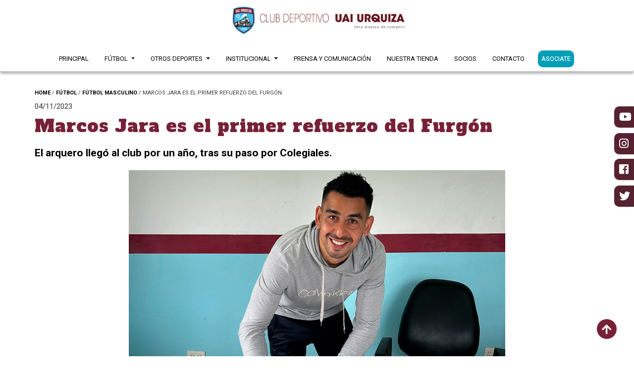

--- FILE ---
content_type: text/html; charset=utf-8
request_url: https://uaiurquiza.com/futbol/futbol-masculino/marcos-jara-es-el-primer-refuerzo-del-furgon/
body_size: 26084
content:


<!DOCTYPE html>
<html lang="en">
    <head>
        <!-- Required meta tags -->
        <meta charset="utf-8" />
        <meta name="viewport" content="width=device-width, initial-scale=1, shrink-to-fit=no" />
        <title></title>
        <!-- Bootstrap CSS -->
        <link rel="stylesheet" href="https://cdn.jsdelivr.net/npm/bootstrap@4.6.1/dist/css/bootstrap.min.css" integrity="sha384-zCbKRCUGaJDkqS1kPbPd7TveP5iyJE0EjAuZQTgFLD2ylzuqKfdKlfG/eSrtxUkn" crossorigin="anonymous" />
        <!-- Latest compiled and minified CSS -->
        <link rel="stylesheet" href="https://maxcdn.bootstrapcdn.com/bootstrap/3.3.7/css/bootstrap.min.css" integrity="sha384-BVYiiSIFeK1dGmJRAkycuHAHRg32OmUcww7on3RYdg4Va+PmSTsz/K68vbdEjh4u" crossorigin="anonymous" />
        <!-- Optional theme -->
        <link rel="stylesheet" href="https://maxcdn.bootstrapcdn.com/bootstrap/3.3.7/css/bootstrap-theme.min.css" integrity="sha384-rHyoN1iRsVXV4nD0JutlnGaslCJuC7uwjduW9SVrLvRYooPp2bWYgmgJQIXwl/Sp" crossorigin="anonymous" />
        <link rel="preconnect" href="https://fonts.googleapis.com" />
        <link rel="preconnect" href="https://fonts.gstatic.com" crossorigin />
        <link href="https://fonts.googleapis.com/css2?family=Roboto:wght@100;400;500;700&display=swap" rel="stylesheet" />
        <link href="https://fonts.googleapis.com/css2?family=Roboto&family=Roboto+Condensed&display=swap" rel="stylesheet" />
        <link href="https://fonts.googleapis.com/css2?family=Alfa+Slab+One&display=swap" rel="stylesheet"> 
        <link rel="stylesheet" href="https://use.fontawesome.com/releases/v5.0.7/css/all.css" />
        <link rel="stylesheet" href="/css/swiper-bundle.min.css" />
        <link rel="stylesheet" href="https://unpkg.com/swiper@7/swiper-bundle.min.css" />
        <link rel="stylesheet" href="/css/style.css" />
        <link rel="stylesheet" href="/css/rssFloat.css" />
		<link rel="stylesheet" href="/css/animate.min.css"/>
		<link rel="icon" type="image/jpg" href="/media/0kpirbij/uu32.png"/>
    </head>
    <body class="">

        

        <div id="top"></div>
        <!-- MENU TOP -->
        <div class="fixed-top">
            <!-- MENU PP -->
            <nav class="navbar navbar-expand-md navbar-white">
                <button class="navbar-toggler" type="button" data-toggle="collapse" data-target="#navbarNav">
                    <span class="navbar-toggler-icon"><i class="fas fa-bars"></i></span>
                </button>
                <a class="navbar-brand" href="/"><img class="logo" src="/media/ff2lp5st/uu.gif" /></a>
                
                <div class="container-fluid">
                    <div class="">
                        <div class="col-md-12 col-sm-12 col-xs-12 contentAbsolute">
                            <div class="collapse navbar-collapse navMobile contentMenu" id="navbarNav">
                                <ul class="navbar-nav navbar-right menupp">
                                    <li class="nav-item navbarLink">
                                        <a class="nav-link menuItem uppercase" href="/">Principal</a>
                                    </li>
                                    
                                    <li class="nav-item dropdown pstatic navbarLink">
                                        <a class="nav-link dropdown-toggle menuItem uppercase" href="#" id="navbarDropdownMenuLink" role="button" data-toggle="dropdown" aria-expanded="false">
                                            F&#250;tbol
                                        </a>
                                        <div class="dropdown-menu dropdownMenu100" aria-labelledby="navbarDropdownMenuLink">
                                            <div class="row">
                                                <div class="col-md-4 dropdownMenuItem">
                                                    <a class="dropdown-item" href="/futbol/futbol-masculino/">F&#250;tbol Masculino</a>
                                                </div>
                                                <div class="col-md-4 dropdownMenuItem">
                                                    <a class="dropdown-item" href="/futbol/futbol-femenino/">F&#250;tbol Femenino</a>
                                                </div>
                                                <div class="col-md-4 dropdownMenuItem">
                                                    <a class="dropdown-item" href="/futbol/juveniles/">Juveniles</a>
                                                </div>
                                                <div class="col-md-4 dropdownMenuItem">
                                                    <a class="dropdown-item" href="/futbol/plantel-masculino/">Plantel Masculino Primera Divisi&#243;n | 2025</a>
                                                </div>
                                                <div class="col-md-4 dropdownMenuItem">
                                                    <a class="dropdown-item" href="/futbol/plantel-femenino/">Plantel Femenino Primera Divisi&#243;n | 2025</a>
                                                </div>
                                                <div class="col-md-4 dropdownMenuItem">
                                                    <a class="dropdown-item" href="/futbol/infantiles/">Infantiles</a>
                                                </div>
                                            </div>
                                        </div>
                                    </li>
                                    <li class="nav-item dropdown pstatic navbarLink">
                                        <a class="nav-link dropdown-toggle menuItem uppercase" href="#" id="navbarDropdownMenuLink" role="button" data-toggle="dropdown" aria-expanded="false">
                                            Otros Deportes
                                        </a>
                                        <div class="dropdown-menu dropdownMenu100" aria-labelledby="navbarDropdownMenuLink">
                                            <div class="row">
                                                <div class="col-md-4 dropdownMenuItem">
                                                    <a class="dropdown-item" href="/otros-deportes/gimnasia-artistica/">Gimnasia Art&#237;stica</a>
                                                </div>
                                                <div class="col-md-4 dropdownMenuItem">
                                                    <a class="dropdown-item" href="/otros-deportes/actividades-hipicas/">Actividades H&#237;picas</a>
                                                </div>
                                                <div class="col-md-4 dropdownMenuItem">
                                                    <a class="dropdown-item" href="/otros-deportes/futsal/">Futsal</a>
                                                </div>
                                            </div>
                                        </div>
                                    </li>
                                    <li class="nav-item dropdown pstatic navbarLink">
                                        <a class="nav-link dropdown-toggle menuItem uppercase" href="#" id="navbarDropdownMenuLink" role="button" data-toggle="dropdown" aria-expanded="false">
                                            Institucional
                                        </a>
                                        <div class="dropdown-menu dropdownMenu100" aria-labelledby="navbarDropdownMenuLink">
                                            <div class="row">
                                                <div class="col-md-4 dropdownMenuItem">
                                                    <a class="dropdown-item" href="/institucional/resena-historica/">Rese&#241;a Hist&#243;rica</a>
                                                </div>
                                                <div class="col-md-4 dropdownMenuItem">
                                                    <a class="dropdown-item" href="/institucional/becas-deportivas-universitarias/">Becas Deportivas Universitarias</a>
                                                </div>
                                                <div class="col-md-4 dropdownMenuItem">
                                                    <a class="dropdown-item" href="/institucional/instalaciones/">Instalaciones</a>
                                                </div>
                                            </div>
                                        </div>
                                    </li>
                                    <li class="nav-item navbarLink">
                                        <a class="nav-link menuItem uppercase" href="/prensa-y-comunicacion/">Prensa y Comunicaci&#243;n</a>
                                    </li>
                                    <li class="nav-item navbarLink">
                                        <a class="nav-link menuItem uppercase" href="https://clubdeportivouaiurquiza.mercadoshops.com.ar/">Nuestra Tienda</a>
                                    </li>
                                    <li class="nav-item navbarLink">
                                        <a class="nav-link menuItem uppercase" href="/socios/">Socios</a>
                                    </li>
                                    <li class="nav-item navbarLink">
                                        <a class="nav-link menuItem uppercase" href="/contacto/">Contacto</a>
                                    </li>
                                    <li class="nav-item navbarLink">
                                        <a
                                            class="nav-link menuItem uppercase asociate"
                                            href="/inscripcion/"
                                            target="_self"
                                            style="color: white; background: #009eb7; border-radius: 10px; padding: 7px; position: relative; top: 8px; color: white !important;"
                                        >
                                            ASOCIATE
                                        </a>
                                    </li>
                                </ul>
                            </div>
                        </div>
                    </div>
                </div>


            </nav>
        </div>

        

        <!-- MENU PP END -->
        <div class="rssFloat">
            <a href="#top" class="top"><i class="fas fa-arrow-up up"></i></a>
        </div>

        <div class="rssFloat">
            <div class="float-sm">
               
                <div class="fl-fl float-yt">
                    <i class="fab fa-youtube icon"></i>
                    <a href="https://www.youtube.com/user/comunicacionuai" target="_blank">Youtube</a>
                </div>
                <div class="fl-fl float-ig">
                    <i class="fab fa-instagram icon"></i>
                    <a href="https://www.instagram.com/uaiurquiza/" target="_blank">Instagram</a>
                </div>
                 <div class="fl-fl float-fb">
                    <i class="fab fa-facebook icon"></i>
                    <a href="https://www.facebook.com/clubuaiurquiza" target="_blank">Facebook</a>
                </div>
                 <div class="fl-fl float-tw">
                    <i class="fab fa-twitter icon"></i>
                    <a href="https://twitter.com/clubuaiurquiza" target="_blank">Twitter</a>
                </div>
                 
            </div>
        </div>



            

       

        <div class="contentAll">
            <!-- CATEGORY -->

            <div class="container contentCategory">
                    <p class="mb10 section">
                
            <b><a class="abreak" href="/">HOME</a></b>
&#47;            <b><a class="abreak" href="/futbol/">F&#218;TBOL</a></b>
&#47;            <b><a class="abreak" href="/futbol/futbol-masculino/">F&#218;TBOL MASCULINO</a></b>
&#47;        MARCOS JARA ES EL PRIMER REFUERZO DEL FURG&#211;N

    </p>


                <div class="row" style="margin: 0px;">
                    <p class="">04/11/2023</p>
                    <h6 class="titleNews">Marcos Jara es el primer refuerzo del Furg&#243;n</h6>
                    <div class="destacNews"><p>El arquero llegó al club por un año, tras su paso por Colegiales.</p></div>
                    <div class="col-md-8 col-sm-8 col-xs-12 pad0 pad0-xs" style="margin: auto; margin-bottom: 30px;">
                        
						<div id="carousel-example-generic" class="carousel slide" data-ride="carousel">
						  
						  

						  <!-- Wrapper for slides -->
						  <div class="carousel-inner" role="listbox">
						
    							<div class="item active">
    							  <img src="/media/l44dqcqx/marcos-jara-destacada.jpg" class="w100 mb10" />
    							</div>

						  </div>
						</div>
                    </div>

                    <div class="col-md-10 col-md-offset-1 col-sm-12 col-xs-12 pad0 pad0-xs">
                        <div class="textNews mb20">
                            <p><strong>Marcos Jara</strong> se transformó en el primer refuerzo de <strong>UAI Urquiza</strong> de cara a la temporada 2024.</p>
<p>El arquero firmó su contrato por un año en condición de libre, tras su paso por <strong>Colegiales</strong>.</p>
<p>Además del equipo de Munro, <strong>Jara</strong> atajó en <strong>Deportivo</strong> <strong>Armenio</strong>, <strong>San</strong> <strong>Telmo</strong> y <strong>Camioneros</strong>.</p>
<p><strong>¡Bienvenido, Marcos!</strong></p>
<p> </p>
<p><span style="text-decoration: underline;"><strong>Ficha de Marcos Jara</strong></span></p>
<p>- <strong>Nombre completo</strong>: Marcos Jara.<br />- <strong>Fecha de nacimiento</strong>: 17/08/1990.<br />- <strong>Edad</strong>: 33 años.<br />- <strong>Lugar de nacimiento</strong>: Cipolletti, Río Negro.<br />- <strong>Nacionalidad</strong>: argentino.<br />- <strong>Posición</strong>: arquero.<br />-<strong> Debut profesional</strong>: Juventud Unida (2011). <strong><br /></strong>-<strong> Altura (aproximada)</strong>: 1.84 m.<strong><br /></strong>-<strong> Peso (aproximado)</strong>: 82 kg.<strong><br /></strong>-<strong> Pie hábil</strong>: izquierdo.<strong><br /></strong>-<strong> Trayectoria futbolística</strong>: Cipolletti, Boca Juniors, Juventud Unida (Gualeguaychú), Deportivo Armenio, Colegiales, San Telmo, Camioneros, Comunicaciones y UAI Urquiza.</p>
                        </div>
                    </div>

                </div>
                
            </div>





            <!-- Otras notas -->
            <hr style="border-top: 1px solid #009eb7;">
            <div class="container mb30">
                <h6 class="titleSection mb30" style="color:#009eb7;">NOTAS RELACIONADAS</h6>
                <div class="row viewDesktop">

                    <div class="col-md-3 col-sm-12 col-xs-12 mb30">
                        <a href="/futbol/futbol-masculino/valentin-pesse-es-refuerzo-de-uai-urquiza/" class="noneDecoration fBlack">
                            <img src="/media/tlmfvvje/foto-destacada-del-blog-y-galer&#237;a-template.jpg" class="w100 rounded" />
                            <div class="newsContent">
                               <span style="font-size: 12px;">F&#218;TBOL MASCULINO</span>
								<h3 class="title">Valentín Pesse es refuerzo de UAI U&hellip;</h3>
                            </div>
                        </a>
                    </div>
                    <div class="col-md-3 col-sm-12 col-xs-12 mb30">
                        <a href="/futbol/futbol-masculino/franco-mesa-llego-al-furgon/" class="noneDecoration fBlack">
                            <img src="/media/tsbd4rm2/foto-destacada-del-blog-y-galer&#237;a-template.jpg" class="w100 rounded" />
                            <div class="newsContent">
                               <span style="font-size: 12px;">F&#218;TBOL MASCULINO</span>
								<h3 class="title">Franco Mesa llegó al Furgón</h3>
                            </div>
                        </a>
                    </div>
                    <div class="col-md-3 col-sm-12 col-xs-12 mb30">
                        <a href="/futbol/futbol-masculino/valentin-ciancio-se-suma-a-uai-urquiza/" class="noneDecoration fBlack">
                            <img src="/media/c1ejwjft/valent&#237;n-ciancio-se-suma-a-uai-urquiza-preview.jpg" class="w100 rounded" />
                            <div class="newsContent">
                               <span style="font-size: 12px;">F&#218;TBOL MASCULINO</span>
								<h3 class="title">Valentín Ciancio se suma a UAI Urqu&hellip;</h3>
                            </div>
                        </a>
                    </div>
                    <div class="col-md-3 col-sm-12 col-xs-12 mb30">
                        <a href="/futbol/futbol-masculino/augusto-szutiniz-firmo-su-contrato-con-el-furgon/" class="noneDecoration fBlack">
                            <img src="/media/z14pfhm0/augusto-szutiniz-firm&#243;-su-contrato-con-el-furg&#243;n-preview.jpg" class="w100 rounded" />
                            <div class="newsContent">
                               <span style="font-size: 12px;">F&#218;TBOL MASCULINO</span>
								<h3 class="title">Augusto Szutiniz firmó su contrato&hellip;</h3>
                            </div>
                        </a>
                    </div>

                </div>
                <div class="mb20 viewMobile">
                    <div class="swiper mySwipernovedadesFemenino">
                        <div class="swiper-wrapper">

                            <div class="swiper-slide ">
                                <a href="/futbol/futbol-masculino/valentin-pesse-es-refuerzo-de-uai-urquiza/" class="noneDecoration fBlack">
                                    <img src="/media/tlmfvvje/foto-destacada-del-blog-y-galer&#237;a-template.jpg" class="w100 rounded" />
                                    <div class="newsContent text-left">
                                        <span style="font-size: 12px;">F&#218;TBOL MASCULINO</span>
								<h3 class="title">Valentín Pesse es refuerzo de UAI U&hellip;</h3>
                                    </div>
                                </a>
                            </div>
                            <div class="swiper-slide ">
                                <a href="/futbol/futbol-masculino/franco-mesa-llego-al-furgon/" class="noneDecoration fBlack">
                                    <img src="/media/tsbd4rm2/foto-destacada-del-blog-y-galer&#237;a-template.jpg" class="w100 rounded" />
                                    <div class="newsContent text-left">
                                        <span style="font-size: 12px;">F&#218;TBOL MASCULINO</span>
								<h3 class="title">Franco Mesa llegó al Furgón</h3>
                                    </div>
                                </a>
                            </div>
                            <div class="swiper-slide ">
                                <a href="/futbol/futbol-masculino/valentin-ciancio-se-suma-a-uai-urquiza/" class="noneDecoration fBlack">
                                    <img src="/media/c1ejwjft/valent&#237;n-ciancio-se-suma-a-uai-urquiza-preview.jpg" class="w100 rounded" />
                                    <div class="newsContent text-left">
                                        <span style="font-size: 12px;">F&#218;TBOL MASCULINO</span>
								<h3 class="title">Valentín Ciancio se suma a UAI Urqu&hellip;</h3>
                                    </div>
                                </a>
                            </div>
                            <div class="swiper-slide ">
                                <a href="/futbol/futbol-masculino/augusto-szutiniz-firmo-su-contrato-con-el-furgon/" class="noneDecoration fBlack">
                                    <img src="/media/z14pfhm0/augusto-szutiniz-firm&#243;-su-contrato-con-el-furg&#243;n-preview.jpg" class="w100 rounded" />
                                    <div class="newsContent text-left">
                                        <span style="font-size: 12px;">F&#218;TBOL MASCULINO</span>
								<h3 class="title">Augusto Szutiniz firmó su contrato&hellip;</h3>
                                    </div>
                                </a>
                            </div>
                        </div>
                        <div class="swiper-button-next"></div>
                        <div class="swiper-button-prev"></div>
                    </div>
                </div>
                
            </div>
        </div>


        

<div class="container-fluid onda">
    <div class="custom-shape-divider-bottom-1665685452">
        <svg data-name="Layer 1" xmlns="http://www.w3.org/2000/svg" viewBox="0 0 1200 120" preserveAspectRatio="none">
            <path
                d="M985.66,92.83C906.67,72,823.78,31,743.84,14.19c-82.26-17.34-168.06-16.33-250.45.39-57.84,11.73-114,31.07-172,41.86A600.21,600.21,0,0,1,0,27.35V120H1200V95.8C1132.19,118.92,1055.71,111.31,985.66,92.83Z"
                class="shape-fill"
            ></path>
        </svg>
    </div>
</div>

<div class="container-fluid backBlue pad0">
            <div class="container pad0 mt40 mb40">
                <h6 class="titleSectionWhite mb40 textCenter">SPONSORS</h6>

                <div class="row mt40">
                    <div class="mb30 textCenter col5">
                        <img src="/media/fktjowmd/logo-multiled.png" class="sponsor w100" />
                    </div>
                   
                    <div class="mb30 textCenter col5">
                        <img src="/media/cp5h1q0w/d-s-logo-sin-fondo-copia.png" class="sponsor w100" style="width: 81% !important; top: 40px; position: relative;"/>
                    </div>
                    <div class="mb30 textCenter col5">
                        <img src="/media/ommmmclp/png-rus-rio-uruguay-seguros-blanco.png" class="sponsor w100"  style="width: 81% !important; top: 40px; position: relative;"/>
                    </div>
                    <div class="mb30 textCenter col5">
                        <img src="/media/lgghb2j3/logo_cidi.png" class="sponsor w100" />
                    </div>
                    <div class="mb30 textCenter col5">
                        <img src="/media/lqihyfuk/chevallier.png" class="sponsor w100" />
                    </div>
                    <div class=" mb30 textCenter col5">
                        <img src="/media/whlbu2hz/profit.png" class="sponsor w100" />
                    </div>
                    <div class=" mb30 textCenter col5">
                        <img src="/media/vpboyrny/logo_morita.png" class="sponsor w100" />
                    </div>
                    <div class="mb30 textCenter col5">
                        <img src="/media/dftlcodv/logo_retiel.png" class="sponsor w100" />
                    </div>
                    <div class="mb30 textCenter col5">
                        <img src="/media/ub4fviqr/logo_uai.png" class="sponsor w100" />
                    </div>
                     <div class="mb30 textCenter col5">
                        <img src="/media/xycbjlvc/destin_iso_blanco.png" class="sponsor w100" style="width: 81% !important; top: 40px; position: relative;" />
                    </div>
                </div>
            </div>
        </div>
        
        <div class="container-fluid bannerFooter">
            <div class="row">
                <div class="col-md-12 col-sm-12 col-xs-12">
                    <div style="color: white; text-align: center;">
                        <ul class="" style="display: inline-flex; color: white; list-style: none;">
                            <li class="nav-item servIcon">
                                <a class="nav-link" href="https://www.facebook.com/clubuaiurquiza"><i class="fab fa-facebook" style="color: white; font-size: 30px;"></i></a>
                            </li>
                            <li class="nav-item servIcon">
                                <a class="nav-link" href="https://www.instagram.com/uaiurquiza/"><i class="fab fa-instagram" style="color: white; font-size: 30px;"></i></a>
                            </li>
                            <li class="nav-item servIcon">
                                <a class="nav-link" href="https://www.youtube.com/user/comunicacionuai"><i class="fab fa-youtube" style="color: white; font-size: 30px;"></i></a>
                            </li>
                            <li class="nav-item servIcon">
                                <a class="nav-link" href="https://twitter.com/clubuaiurquiza"><i class="fab fa-twitter" style="color: white; font-size: 30px;"></i></a>
                            </li>
                            

                        </ul>
                        <p>© 2024 CLUB DEPORTIVO UAI URQUIZA</p>
                    </div>
                </div>
            </div>
        </div>

    <!--JS!-->
    <script src="https://ajax.googleapis.com/ajax/libs/jquery/1.12.4/jquery.min.js"></script>
    <script src="https://maxcdn.bootstrapcdn.com/bootstrap/3.3.7/js/bootstrap.min.js" integrity="sha384-Tc5IQib027qvyjSMfHjOMaLkfuWVxZxUPnCJA7l2mCWNIpG9mGCD8wGNIcPD7Txa" crossorigin="anonymous"></script>
     <script src="/Scripts/swiper-bundle.min.js"></script>
    <script src="https://unpkg.com/swiper/swiper-bundle.min.js"></script>
	<script src="/Scripts/web.js"></script>
	<script src="/Scripts/wow.min.js"></script>
	<script>
        new WOW().init();
    </script>

       
    </body>
</html>



